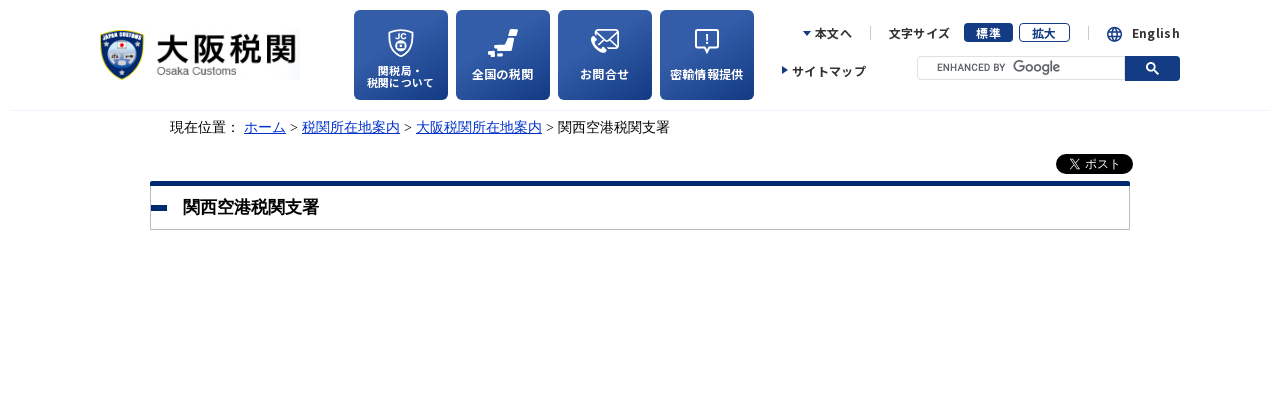

--- FILE ---
content_type: text/html
request_url: https://www.customs.go.jp/kyotsu/map/osaka/kansai_ap.htm
body_size: 5181
content:
<!DOCTYPE html>
<html lang="ja">

<head prefix="og: https://ogp.me/ns# fb: http://ogp.me/ns/fb# article: http://ogp.me/ns/article#">
<!--=========== /twitter,facebook ===========-->

<meta http-equiv="Content-Type" content="text/html; charset=Shift_JIS" />
<meta http-equiv="Content-Script-Type" content="text/javascript" />
<meta http-equiv="Content-Style-Type" content="text/css" />

<meta http-equiv="X-UA-Compatible" content="IE=Edge" />
<meta name="viewport" content="width=device-width, initial-scale=1" />
<script type="text/javascript" src="/common2018/js/viewportchangetarget.js" charset="Shift_JIS"></script>
<script type="text/javascript" src="/common2018/js/viewportchange.js" charset="Shift_JIS"></script>
<meta name="format-detection" content="telephone=no" />



<title>関西空港税関支署&nbsp;:&nbsp;税関 Japan Customs</title>
<meta name="copyright" content="Copyright (C) 財務省 Ministry of Finance, The Japanese Government" />
<meta name="robots" content="INDEX,FOLLOW" />



<meta property="og:title" content="関西空港税関支署" />
<meta property="og:type" content="article" />
<meta property="og:url" content="/kyotsu/map/osaka/kansai_ap.htm" />
<meta property="og:image" content="/assets/img/global/ogp.png" />
<meta property="og:site_name" content="税関 Japan Customs" />
<meta property="fb:app_id" content="" />
<!--=========== /twitter,facebook ===========-->



<!-- CSS -->
<link rel="stylesheet" type="text/css" media="screen, print" href="/common2018/css/import.css" />
<link rel="stylesheet" type="text/css" media="screen, print" href="/common2018/css/smartphone.css" />
<link rel="stylesheet" type="text/css" media="screen, print" href="/style2.css" />
<link rel="stylesheet" type="text/css" media="print" href="/common2018/css/print.css" />
<link href="/assets/css/header-footer.css" rel="stylesheet" type="text/css" hreflang="" media="print, screen">

<link rel="preconnect" href="https://fonts.googleapis.com">
<link rel="preconnect" href="https://fonts.gstatic.com" crossorigin>
<script>
  url = 'https://fonts.googleapis.com/css2?family=Noto+Sans+JP:wght@400;500;700'
  xhr = new XMLHttpRequest()
  xhr.open('GET', url)
  xhr.onreadystatechange = function () {
    if (xhr.readyState !== 4 || xhr.status !== 200) return
      var style
      style = document.createElement('style')
      style.innerHTML = xhr.responseText.replace(/}/g, 'font-display: swap; }')
      document.head.appendChild(style)
      }
  xhr.send()
</script>

<!-- JavaScript -->
<script src="/assets/js/jquery-3.5.1.min.js" charset="UTF-8"></script>
<script type="text/javascript" src="/common2018/js/jquery.cmn.js" charset="Shift_JIS"></script>
<script type="text/javascript" src="/common2018/js/rollover.js" charset="Shift_JIS"></script>
<script type="text/javascript" src="/common2018/js/searchbtn.js" charset="Shift_JIS"></script>
<script type="text/javascript" src="/common2018/js/sendKeyword.js" charset="UTF-8"></script>
<script src="/assets/js/jquery.cookie.js" charset="UTF-8"></script>
<script src="/assets/js/common.js" charset="UTF-8"></script>


</head>
<body>
<noscript><p class="jsBlock">このサイトではJavascript機能をONにしてご利用ください。</p></noscript>


<header>

  <div class="headtop-wrap">
    <div class="head-wrapper">
      <div class="head-wrap pc-display">
        <h1 class="head-logo"><a href="/osaka/"><img src="/assets/img/global/head-logo-osaka.png" alt="大阪税関トップページ"></a></h1>
        <ul class="clearfix-new">
          <li><a class="" href="/zeikan/introduction.htm"><span class="zeikan-icon"><img src="/assets/img/global/kanzei-zeikanicon.svg" alt=""></span><span class="global-kanzei">関税局・<br>税関について</span></a>
          </li>
          <li><a class="quick-access js-modal modal-menu" href="javascript:void(0);" data-target="modal-z"><span class="z-icon i-size"><img src="/assets/img/global/global_map.svg" alt=""></span><span>全国の税関</span></a>
            <div id="modal-z" class="modal-display modal-js">
              <div class="modal-bg modal-close"></div>
              <div class="modal-content"><span class="p-close modal-close"><img src="/assets/img/global/icon-close.png" alt="×"></span><span class="modal-ttl"><span class="micon-zeikan">全国の税関</span></span>
                <span class="content-inner">
                  <ul>
                    <li><a href="/hakodate/index.htm">函館</a></li>
                    <li><a href="/tokyo/index.htm">東京</a></li>
                    <li><a href="/yokohama/index.htm">横浜</a></li>
                    <li><a href="/nagoya/index.htm">名古屋</a></li>
                    <li><a href="/osaka/index.htm">大阪</a></li>
                    <li><a href="/kobe/index.htm">神戸</a></li>
                    <li><a href="/moji/index.htm">門司</a></li>
                    <li><a href="/nagasaki/index.htm">長崎</a></li>
                    <li><a href="/okinawa/index.htm">沖縄</a></li>
                  </ul><button class="modal-close close-btn">閉じる</button></span>
              </div>
          </div>
      </li>
      <li><a class="" href="/question1.htm"><span class="inq-icon i-size"><img src="/assets/img/global/inquiry.svg" alt=""></span><span>お問合せ</span></a></li>
      <li><a href="/mizugiwa/mitsuyu/mitsuyu-dial.htm"><span class="m-icon i-size"><img src="/assets/img/global/mituyu.svg" alt=""></span><span>密輸情報提供</span></a></li>
      </ul>
      <div class="header-menu">
        <ul class="hm-inner">
          <li><a class="trigone" href="#contentsArea">本文へ</a></li>
          <li>
            <div class="fontsize">
              <dl class=""><dt>文字サイズ</dt>
                <dd><a href="javascript:void(0);" class="textDefault active">標準</a></dd>
                <dd><a href="javascript:void(0);" class="textLarge inactive">拡大</a></dd>
              </dl>
            </div>
          </li>
          <li><a class="lunguage" href="/osaka/english/index.htm">English</a></li>
        </ul>
        <div class="h-under"><a class="trigone-right" href="/osaka/sitemap/index.htm">サイトマップ</a>
          <div id="headSearch">
            <div id="log_siteallj" name="get_kw_log">
              <script async src="https://cse.google.com/cse.js?cx=d5d0eea4210b6e8aa"></script>
              <div class="gcse-searchbox-only"></div>
            </div>
          </div>
        </div>
        <!-- pcheader-menu end-->
      </div>
      <!-- pchead-wrap end-->
    </div>

      <div class="sp-display tmp-head sp-relative">
        <div class="h-wrap">
          <div class="sp-head">
            <h1 class="sphead-logo"><a href="/osaka/"><span><img src="/assets/img/global/head-logo-osaka.png" alt="大阪税関トップページへ"></span></a>　　</h1>
            <ul class="head-list">
              <li><a class="" href="/question1.htm"><span class="sp-inquiry"><img src="/assets/img/global/sp/sp-inquiry.svg" alt=""></span><span>お問合せ</span></a></li>
              <li><a href="/mizugiwa/mitsuyu/mitsuyu-dial.htm"><span class="sp-mituyu"><img src="/assets/img/global/sp/sp-mituyu.svg" alt=""></span><span>密輸情報<br>提供</span></a></li>
              <li><a class="quick-access js-modal modal-menu" href="javascript:void(0);" data-target="modal-spseaerch"><span class="sp-serch"><img src="/assets/img/global/sp/sp-serch.svg" alt=""></span><span>検索</span></a>
              <div id="modal-spseaerch" class="modal-display modal-js">
                <div class="modal-bg modal-close"></div>
                <div class="modal-content"><span class="p-close modal-close"><img src="/assets/img/global/icon-close.png" alt="×"></span>
                  <div id="headSearch">
                    <div id="log_siteallj" name="get_kw_log">
                      <script async src="https://cse.google.com/cse.js?cx=d5d0eea4210b6e8aa"></script>
                      <div class="gcse-searchbox-only"></div>
                    </div>
                  </div><span class="content-inner"><button class="modal-close close-btn">閉じる</button></span></div>
              </div>
            </li>
          </ul>
        </div>
        <div class="hamburger-icon"><span></span><span></span><span></span><strong>メニュー</strong></div>
        <script src="/assets/js/tmp/sm_header.js" charset="Shift_JIS"></script>
      </div>
    </div>

    </div>
  </div>
</header>


<div id="container">
<a name="top" id="top"><!-- top of page --></a>


<div id="topicPath">現在位置：
<div id="location"><a href="/index.htm">ホーム</a> &gt; <A href="/kyotsu/map/index.htm">税関所在地案内</A> &gt; <A href="/kyotsu/map/osaka/osaka_m.htm">大阪税関所在地案内</A>&nbsp;&gt;&nbsp;関西空港税関支署</div>
<!--=========== /topicPath ===========--></div>


<a name="skipmain" id="skipmain" title="ここから本文です"><!-- content of page --></a>
<div id="contentsArea" class="clearfix">

<div id="main" class="singleLayout">



<div class="snsBlock">

<div class="facebook">
<div id="fb-root"></div>
<script type="text/javascript">(function(d, s, id) {
  var js, fjs = d.getElementsByTagName(s)[0];
  if (d.getElementById(id)) {return;}
  js = d.createElement(s); js.id = id;
  js.src = "//connect.facebook.net/ja_JP/all.js#xfbml=1";
  fjs.parentNode.insertBefore(js, fjs);
}(document, 'script', 'facebook-jssdk'));</script>
<fb:like send="true" layout="button_count" width="100" height="19" show_faces="false"></fb:like>
</div>

<div class="twitter">
<a href="https://twitter.com/share" class="twitter-share-button" data-show-count="false" data-lang="ja">tweet</a>
<script async src="https://platform.twitter.com/widgets.js" charset="utf-8">
</script>
</div>

</div>
<!--=========== /Facebook,Google+,twitter ===========-->



<div class="decoH1"><h1><span>関西空港税関支署</span></h1></div>

<!--maincolumn start-->
<div id="maincolumn">
<div id="contents">
<!--contents start-->



<div style="text-align: center;"><iframe width="600" height="450" style="border: 0px currentColor;" referrerpolicy="no-referrer-when-downgrade" loading="lazy" allowfullscreen="allowfullscreen" src="https://www.google.com/maps/embed?pb=!1m18!1m12!1m3!1d6581.720974222763!2d135.23106287746893!3d34.43029872133503!2m3!1f0!2f0!3f0!3m2!1i1024!2i768!4f13.1!3m3!1m2!1s0x6000b96eb27337db%3A0x890a6b2dfc65aaa3!2z5aSn6Ziq56iO6ZaiIOmWouilv-epuua4r-eojumWouaUr-e9sueojumWouW6g-WgseW6g-iBtOWumA!5e0!3m2!1sja!2sjp!4v1655454797931!5m2!1sja!2sjp"></iframe></div>
<p><br><br></p>
<table class="standard" style="width: 90%;" border="1" cellspacing="0" cellpadding="5">
<tbody>
<tr>
<th nowrap="nowrap" valign="top">住所</th>
<td nowrap="nowrap">〒549-0011<br>大阪府泉南郡田尻町泉州空港中1番地　CIQ合同庁舎内</td>
</tr>
<tr>
<th nowrap="nowrap" valign="top">電話</th>
<td nowrap="nowrap">072-455-1600（税関相談官）・・・携帯品、貨物の輸出入通関など税関手続に関するお問い合わせ<br>072-455-1520（税関広報広聴官）・・・見学、取材に関するお問い合わせ</td>
</tr>
<tr>
<th nowrap="nowrap" valign="top">管轄</th>
<td>大阪府のうち<br><br>　泉佐野市のうち泉州空港北、りんくう往来北一番から四番まで・五番六・五番十一から五番十三まで・六番から十五番まで、りんくう往来南　泉南市のうち泉州空港南（大阪外郵出張所の管轄区域として、税関長が定める地域を除く。）、りんくう南浜　泉南郡田尻町のうち泉州空港中・りんくうポート北・りんくうポート南</td>
</tr>
<tr>
<td colspan="2"><strong>（総務・監視）</strong></td>
</tr>
<tr>
<th nowrap="nowrap" valign="top">住所</th>
<td nowrap="nowrap">〒549-0011<br>大阪府泉南郡田尻町泉州空港中1番地　CIQ合同庁舎内</td>
</tr>
<tr>
<th nowrap="nowrap" valign="top">電話</th>
<td nowrap="nowrap">072-455-1510（総務課）</td>
</tr>
<tr>
<th nowrap="nowrap" valign="top">交通</th>
<td>南海、JR「関西空港駅」下車、徒歩10分 <a href="../osaka/images/map(k-ciq).pdf"><strong>案内図<img width="15" height="16" class="fileIcon" alt="PDFファイル" src="/common/img/parts-file-pdf.gif"></strong></a>[PDF:147KB]</td>
</tr>
<tr>
<td colspan="2"><strong>（業務）</strong></td>
</tr>
<tr>
<th nowrap="nowrap" valign="top">住所</th>
<td nowrap="nowrap">〒549-0021<br>大阪府泉南市泉州空港南1番地　関西空港地方合同庁舎内</td>
</tr>
<tr>
<th nowrap="nowrap" valign="top">電話</th>
<td nowrap="nowrap">072-455-1600（税関相談官）</td>
</tr>
<tr>
<th nowrap="nowrap" valign="top">交通</th>
<td>関西空港駅エアロプラザ側バス乗り場からバス（行先：給油地区、貨物合同庁舎前、国際貨物・循環）で「機内食前」下車、徒歩3分 <strong><a href="./images/map_kix_gyomu.pdf" target="_blank" rel="noopener">案内図</a><img width="15" height="16" class="fileIcon" alt="PDFファイル" src="/common/img/parts-file-pdf.gif"></strong>[PDF:231KB]</td>
</tr>
</tbody>
</table>




</div><!--contents end-->
</div><!--maincolumn end-->



<div class="snsBlock">
<div class="facebook">
<fb:like send="true" layout="button_count" width="100" height="19" show_faces="false"></fb:like>
</div>

<div class="twitter">
<a href="https://twitter.com/share" class="twitter-share-button" data-show-count="false" data-lang="ja">tweet</a>
</div>

</div>
<!--=========== /Facebook,Google+,twitter ===========-->




<!--=========== /main ================--></div>


<!--=========== /contents =========--></div>


<!--=========== /container ========--></div>


<footer>

  <div class="pc-display">
    <div class="sns-icon">
      <ul>
        <li class="zeikan-activity">税関のPR活動</li>
        <li><a href="https://www.instagram.com/custom_kun/"><img src="/assets/img/global/instagram.png" alt="instagram"></a></li>
        <li><a href="http://www.facebook.com/Japan.Customs"><img src="/assets/img/global/facebook.svg" width="45" height="45" alt="facebook"></a></li>
        <li><a href="https://x.com/Custom_kun"><img src="/assets/img/global/twitter.svg" alt="X"></a></li>
        <li><a href="http://www.youtube.com/user/mof"><img src="/assets/img/global/youtube.svg"  width="45" alt="youtube"></a></li>
        <li class="custom-image"><a href="/zeikan/customkun/index.htm"><span class="custom-photo"><img src="/assets/img/global/custamukun.png" alt="custom"></span><span class="custom-detaile"><span class="detaile-h1">税関イメージキャラクター</span><span class="detaile-p">カスタム君</span></span></a></li>
      </ul><span class="twitter-guideline"><a href="/news/news/cus_twitter.htm">税関Xガイドライン</a></span></div>


  <script src="/assets/js/tmp/footer.js" charset="Shift_JIS"></script>

  <div class="f-detaile"><span class="address"><span>〒552-0021 大阪府大阪市港区築港4-10-3（大阪港湾合同庁舎内）</span><a href="/kyotsu/map/osaka/osaka.htm">本関案内図</a></span>
    <div
      class="f_bottom">
      <ul>
        <li><a href="/kiyaku.htm">利用規約・免責事項・著作権</a></li>
        <li><a href="/news/kojinjoho.htm">プライバシーポリシー</a></li>
        <li><a href="/kyotsu/accessibility.htm">ウェブアクセシビリティ方針</a></li>
        <li><a href="/question1.htm">お問合せ</a></li>
        <li><a href="/link/index.htm">関連リンク集</a></li>
      </ul>
  </div><small>Copyright &copy; 財務省 （法人番号 8000012050001）</small></div>
  </div>
  <div class="sp-footer">
    <div class="sns-icon"><span class="pr-zeikan">税関のPR活動</span>
      <ul>
        <li><a href="https://x.com/Custom_kun"><img src="/assets/img/global/twitter.svg" alt="twitter"></a></li>
        <li><a href="https://www.instagram.com/custom_kun/"><img src="/assets/img/global/instagram.png" alt="instagram"></a></li>
        <li><a href="http://www.facebook.com/Japan.Customs"><img src="/assets/img/global/facebook.svg" width="45" height="45" alt="facebook"></a></li>
        <li><a href="http://www.youtube.com/user/mof"><img src="/assets/img/global/youtube.svg" width="45"  alt="youtube"></a></li>
        <li class="custom-image"><a href="/zeikan/customkun/index.htm"><span class="custom-photo"><img src="/assets/img/global/custamukun.png" alt=""></span><span class="custom-detaile"><span class="detaile-h1">税関イメージキャラクター</span><span class="detaile-p">カスタム君</span></span></a></li>
      </ul><span class="twitter-guideline"><a href="/news/news/cus_twitter.htm">税関Xガイドライン</a></span>
           <span>&ensp;</span></div>

  <script src="/assets/js/tmp/sm_footer.js" charset="Shift_JIS"></script>
  <div class="f-detaile"><span class="address"><span>〒552-0021 大阪府大阪市港区築港4-10-3 <span class="sub-text">（大阪港湾合同庁舎内）</span></span><a href="/kyotsu/map/osaka/osaka.htm">本関案内図</a></span>
    <div
      class="f_bottom">
      <ul>
        <li><a href="/kiyaku.htm">利用規約・免責事項・著作権</a></li>
        <li><a href="/news/kojinjoho.htm">プライバシーポリシー</a></li>
        <li><a href="/kyotsu/accessibility.htm">ウェブアクセシビリティ方針</a></li>
        <li><a href="/question1.htm">お問合せ</a></li>
        <li><a href="/link/index.htm">関連リンク集</a></li>
      </ul>
  </div><small>Copyright &copy; 財務省 （法人番号 8000012050001）</small></div>
</footer>

<div id="page_top" class="pc-top">
  <a href="#">ページトップに戻る</a>
</div>

<div id="pagetop-sp" class="sp-top">
  <a href="#">トップへ</a>
</div>


</body>
</html>
<!--iSign_HMAC_AES_SHA1-BEGIN:FA2D2A07C35E7AFA0F0934D0AB9B5629769F86901A7D7435365581BDA8F45EBF:iSign_HMAC_AES_SHA1-END-->

--- FILE ---
content_type: text/css
request_url: https://www.customs.go.jp/common2018/css/module.css
body_size: 4725
content:
@charset "Shift_JIS";

/*===== CONTENTS ===========================================

	1: clearfix
	2: noscript
	3: main contents
			-topic
			-commonFrame (blue)
			-pickup
			-newsBlock
			-bannerBlock
	4: icon
	5: layout part
	6: part
			
==========================================================*/
			
/* 1: clearfix
==========================================================*/
.clearfix:after {
	content: "";
	display: block;
	clear: both;
	height: 1%!important;
}

* html .clearfix {
	zoom: 1;
} /* IE6 */

*:first-child+html .clearfix {
	display: inline-table;
	min-height: 1%;
} /*IE7*/

			
/* 2: noscript
==========================================================*/
.jsBlock {
	margin: 1em 0;
	background-color: #FFFFFF;
	text-align: center;
}


/* 3: main contents
==========================================================*/

/* topic
----------------------------------------------------------*/
#contentsArea #topMain .topic {
	width: 700px;
	margin-bottom: 20px;
	border-top: 5px solid #14B4A2;
	border-radius: 2px 2px 0 0;
}

#contentsArea #topMain .topic .topicBg h2 {
	display: flex;
	align-items: center;
	justify-content: space-between;
	padding: 12px 0;
	border-right: 1px solid #BDBCBD;
	border-left: 1px solid #BDBCBD;
}

#contentsArea #topMain .topic .topicBg h2 span.cmnRss {
	position: relative;
	margin-right: auto;
	padding-left: 32px;
}
#contentsArea #topMain .topic .topicBg h2 span.cmnRss::before {
	content: '';
	position: absolute;
	top: 50%;
	left: 0;
	width: 16px;
	height: 6px;
	margin-top: -3px;
	background-color: #14B4A2;
}

#contentsArea #topMain .topic .topicBg .topicInner {
	padding: 25px 0;
	background-color: #F8FEFE;
	background-image: linear-gradient(180deg, #E1F6F4 0, #F8FEFE 40%);
	border: 1px solid #BDBCBD;
	border-top-color: #DDDDDD;
	border-radius: 0 0 2px 2px;
}

#contentsArea #topMain .topic .topicBg .topicInner .topicImg {
	display: inline;
	float: left;
	width: 178px;
	margin: 0 20px 0 19px;
	background-color: #FFFFFF;
	border: 1px solid #DDDDDD;
}

#contentsArea #topMain .topic .topicBg .topicInner .topicImg p {
	width: 160px;
	height: auto;
	margin: 10px 9px 8px 9px;
	background-color: #FFFFFF;
}

#contentsArea #topMain .topic .topicBg .topicInner .topicImg p a {
	text-decoration: none;
}

#contentsArea #topMain .topic .topicBg .topicInner .topicImg p a img {
	display: block;
	width: 160px;
	height: auto;
	margin-bottom: 6px;
}

#contentsArea #topMain .topic .topicBg .topicInner .topicImg p a span {
	text-decoration: underline;
}

#contentsArea #topMain .topic .topicBg .topicInner .topicList ul {
	float: left;
	width: 459px;
	margin: 0;
	list-style: none;
}

#contentsArea #topMain .topic .topicBg .topicInner .topicList ul li {
	width: 439px;
	margin: 0;
	padding: 0.2em 0 0.2em 20px;
	background: url(/common2018/img/topic-icon-arrow.gif) no-repeat left 0.6em;
	background-size: 12px 12px;
}

#contentsArea #topMain .topic .topicBg .topicInner .topicList ul li a:hover {
	background-color: #E8E8E8;
}

#contentsArea #topMain .topic .topicBg .topicInner .moreRead {
	display: none;
}

/* commonFrame (blue)
----------------------------------------------------------*/
#contentsArea #topMain .commonFrame {
	width: 700px;
	margin-bottom: 20px;
	border-top: 5px solid #002870;
	border-radius: 2px 2px 0 0;
}

#contentsArea #topMain .commonFrame .cmnBg h2 {
	display: flex;
	align-items: center;
	justify-content: space-between;
	padding: 10px 0;
	border-right: 1px solid #BDBCBD;
	border-left: 1px solid #BDBCBD;
}

#contentsArea #topMain .commonFrame .cmnBg h2 span:first-child {
	position: relative;
	margin-right: auto;
	padding-left: 32px;
}

#contentsArea #topMain .commonFrame .cmnBg h2 span:first-child::before {
	content: '';
	position: absolute;
	top: 50%;
	left: 0;
	width: 16px;
	height: 6px;
	margin-top: -3px;
	background-color: #002870;
}

#contentsArea #topMain .commonFrame .cmnBg .cmnInner {
	padding: 15px 0;
	border: 1px solid #BDBCBD;
	border-top-color: #DDDDDD;
	border-radius: 0 0 2px 2px;
}

/* newsList */
#contentsArea #topMain .commonFrame .cmnBg .cmnInner .newsList {
	width: 660px;
	padding: 0 19px;
}

#contentsArea #topMain .commonFrame .cmnBg .cmnInner .newsList ul {
	width: 660px;
	margin: 0;
	list-style: none;
}

#contentsArea #topMain .commonFrame .cmnBg .cmnInner .newsList ul.nomoreLink {
	padding-bottom: 0;
	border-bottom: none;
}

#contentsArea #topMain .commonFrame .cmnBg .cmnInner .newsList ul li {
	margin: 0;
	padding: 0.2em 0;
}

#contentsArea #topMain .commonFrame .cmnBg .cmnInner .newsList ul li dl dt {
	float: left;
	width: 135px;
}

#contentsArea #topMain .commonFrame .cmnBg .cmnInner .newsList ul li dl dt span.newsDate,
#contentsArea #topMain .commonFrame .cmnBg .cmnInner .hotnewsList ul li dl dt span.newsDate {
	display: inline-block;
	min-width: 60px;
	font-weight: bold;
}

#contentsArea #topMain .commonFrame .cmnBg .cmnInner .newsList ul li dl dt span.cateIcon {
	display: block;
	float: right;
	width: 60px;
}

#contentsArea #topMain .commonFrame .cmnBg .cmnInner .newsList ul li dl dt span.cateIcon img {
	display: block;
	margin-top: 0.2em;
}

#contentsArea #topMain .commonFrame .cmnBg .cmnInner .newsList ul li dl dd {
	margin-left: 150px;
}

/* pastNews */
#contentsArea #main .pastNews .pastList {
	padding: 0 5px;
}

#contentsArea #main .pastNews .pastList + h2 {
	margin-top: 3em;
}

#contentsArea #main .pastNews .pastList h3 {
	margin-bottom: 0.75em;
}

#contentsArea #main .pastNews .pastList > ul {
	margin: 0;
	list-style: none;
}

#contentsArea #main .pastNews .pastList > ul > li {
	margin: 1em 0;
	padding-bottom: 15px;
	border-bottom: 1px dotted #BCBCBD;
}

#contentsArea #main .pastNews .pastList.category > ul > li > ul {
	margin-left: 0;
	list-style: none;
}

#contentsArea #main .pastNews .pastList.category > ul > li > ul > li::after {
	content: "";
	display: block;
	clear: both;
	height: 1%!important;
}

* html #contentsArea #main .pastNews .pastList.category > ul > li > ul > li {
	zoom: 1;
} /* IE6 */

*:first-child+html #contentsArea #main .pastNews .pastList.category > ul > li > ul > li {
	display: inline-table;
	min-height: 1%;
} /*IE7*/

#contentsArea #main .pastNews .pastList.category > ul > li .icon {
	float: left;
	width: 60px;
	margin: 0.25em 0 0 0;
}

#contentsArea #main .pastNews .pastList > ul > li .text {
	margin: 0;
}

#contentsArea #main .pastNews .pastList > ul > li .icon + .text {
	margin-left: 60px;
	padding-left: 1rem;
}

#contentsArea #main .pastNews .moreNews {
	margin: 15px 20px 0 0;
}

#contentsArea #main .pastNews .oldNews {
	margin: 15px 0 0 0;
}

#contentsArea #main .pastNews .moreNews a,
#contentsArea #main .pastNews .oldNews a{
	display: block;
	padding-left: 20px;
	background: url(/common2018/img/parts-arrow-more.gif) no-repeat left 0.4em;
    background-size: 12px 12px;
}

#contentsArea #main .pastNews .moreNews a:hover,
#contentsArea #main .pastNews .oldNews a:hover {
	background-color: #E8E8E8;
}

/* prList */
#contentsArea #topMain .commonFrame .cmnBg .cmnInner .prList {
	padding: 0 19px 25px 19px;
}

#contentsArea #topMain .commonFrame .cmnBg .cmnInner .prList ul {
	margin-bottom: 0.5em;
}

#contentsArea #topMain .commonFrame .cmnBg .cmnInner .prList ul li {
	padding: 0.2em 0;
}

#contentsArea #topMain .commonFrame .cmnBg .cmnInner .prList h3 {
	margin-bottom: 0.5em;
}

#contentsArea #topMain .commonFrame .cmnBg .cmnInner .prList ul li dl dt {
	float: left;
	width: 60px;
}

#contentsArea #topMain .commonFrame .cmnBg .cmnInner .prList ul li dl dd {
	margin-left: 70px;
}

#contentsArea #topMain .commonFrame .cmnBg .cmnInner .prList .andmore {
	margin: 0 0 0 0.6em;
}

#contentsArea #topMain .commonFrame .cmnBg .cmnInner .prList .andmore + h3 {
	margin-top: 1.5em;
}

#contentsArea #topMain .commonFrame .cmnBg .cmnInner .prList + .moreNews {
	width: auto;
	margin: 0 20px;
	padding-top: 15px;
	border-top: 1px dotted #BCBCBD;
}

/* moreNews */
#contentsArea #topMain .commonFrame .cmnBg .cmnInner .moreNews {
	margin: 12px 20px 0 20px;
	padding-top: 12px;
	border-top: 1px dotted #BCBCBD;
}

#contentsArea #topMain .commonFrame .cmnBg .cmnInner .moreNews a {
	display: block;
	padding-left: 20px;
	background: url(/common2018/img/parts-arrow-more.gif) no-repeat left 0.4em;
    background-size: 12px 12px;
}

#contentsArea #topMain .commonFrame .cmnBg .cmnInner .moreNews a:hover {
	background-color: #E8E8E8;
}

/* list */
#contentsArea #topMain .commonFrame .cmnBg .cmnInner .roundList {
	width: 669px;
	padding: 0 19px 0 10px;
}

* html #contentsArea #topMain .commonFrame .cmnBg .cmnInner .roundList {
	width: 698px;
} /* IE6 */

#contentsArea #topMain .commonFrame .cmnBg .cmnInner .roundList ul li {
	padding: 0.2em 0;
}

/* newsList2 */
#contentsArea #topMain .commonFrame .cmnBg .cmnInner .newsList2 {
	width: 660px;
	padding: 0 19px 7px 19px;
}

#contentsArea #topMain .commonFrame .cmnBg .cmnInner .newsList2 ul {
	width: 660px;
	margin: 0;
	padding-bottom: 19px;
	list-style: none;
	border-bottom: 1px dotted #BCBCBD;
}

#contentsArea #topMain .commonFrame .cmnBg .cmnInner .newsList2 ul.nomoreLink {
	padding-bottom: 0;
	border-bottom: none;
}

#contentsArea #topMain .commonFrame .cmnBg .cmnInner .newsList2 ul li {
	margin: 0;
	padding: 0.2em 0;
}

#contentsArea #topMain .commonFrame .cmnBg .cmnInner .newsList2 ul li dl dt {
	display: block;
	float: left;
	width: 70px;
	font-weight: bold;
}

#contentsArea #topMain .commonFrame .cmnBg .cmnInner .newsList2 ul li dl dd {
	margin-left: 80px;
}

* html #contentsArea #topMain .commonFrame .cmnBg .cmnInner .newsList2 ul li dl dd {
	display: inline-block;
} /* IE6 */


/* list */
#contentsArea #topMain .commonFrame .cmnBg .cmnInner .roundList {
	width: 669px;
	padding: 0 19px 0 10px;
}

* html #contentsArea #topMain .commonFrame .cmnBg .cmnInner .roundList {
	width: 698px;
} /* IE6 */

#contentsArea #topMain .commonFrame .cmnBg .cmnInner .roundList ul li {
	padding: 0.2em 0;
}

/* pickup
----------------------------------------------------------*/
#contentsArea #topMain .pickup {
	width: 700px;
	margin-bottom: 20px;
	background-color: #FAFAF1;
	border: 1px solid #BDBCBD;
	border-radius: 2px;
}

#contentsArea #topMain .pickup .pickupBg h2 {
	position: relative;
	padding: 12px 20px;
	border-bottom: 1px solid #EF8D00;
	font-size: 120%;
}

#contentsArea #topMain .pickup .pickupBg h2:after {
	content: "";
	position: absolute;
	bottom: 1px;
	left: 0;
	width: 100%;
	height: 1px;
	background-color: #EF8D00;
}

#contentsArea #topMain .pickup .pickupBg h2 span {
	display: block;
	padding-left: 30px;
	background: url(/common2018/img/pickup-title-icon.gif) no-repeat left center;
}

#contentsArea #topMain .pickup .pickupBg .pickupInner {
	padding: 20px 0;
}

#contentsArea #topMain .pickup .pickupBg .innerBox {
	padding: 20px;
}

#contentsArea #topMain .pickup .pickupBg .pickupInner .pickupLeft {
	display: inline;
	float: left;
	width: 320px;
	margin: 0 20px 0 19px;
}

#contentsArea #topMain .pickup .pickupBg .pickupInner .pickupRight {
	float: left;
	width: 320px;
}

#contentsArea #topMain .pickup .pickupBg .pickupInner .pickupLeft img:not([class]):not(.fileIcon),
#contentsArea #topMain .pickup .pickupBg .pickupInner .pickupRight img:not([class]):not(.fileIcon) {
	max-width: 100%;
	width: auto;
	height: auto;
}

#contentsArea #topMain .pickup .pickupBg .pickupInner .pickupBox {
	width: 323px;
}

#contentsArea #topMain .pickup .pickupBg .pickupInner .pickupBox + .pickupBox {
	margin-top: 10px;
}

#contentsArea #topMain .pickup .pickupBg .pickupInner .pickupBoxLine {
	background-color: #FFFFFF;
	padding-bottom: 1px;
}

#contentsArea #topMain .pickup .pickupBg .pickupInner .pickupBox h3 {
	position: relative;
	padding: 13px 10px 13px 18px;
	background-color: #EFEFEF;
	font-size: 100%;
}

#contentsArea #topMain .pickup .pickupBg .pickupInner .pickupBox h3::after {
	content: "";
	position: absolute;
	top: 1.4em;
	left: 0;
	width: 10px;
	height: 6px;
	background-color: #EF8D00;
}

#contentsArea #topMain .pickup .pickupBg .pickupInner .pickupBox h3 + .inner,
#contentsArea #topMain .pickup .pickupBg .pickupInner .pickupBox .pickupBoxLine > ul {
	margin: 10px;
	list-style: none;
}

#contentsArea #topMain .pickup .pickupBg .pickupInner .pickupBox h3 + .inner h5 {
	margin: 0.1em 0;
	font-weight: normal;
}

#contentsArea #topMain .pickup .pickupBg .pickupInner .pickupBox h3 + .inner p + ul {
	margin-top: 1em;
}

#contentsArea #topMain .pickup .pickupBg .pickupInner .pickupBox .inner > ul {
	margin: 0;
	list-style: none;
}

#contentsArea #topMain .pickup .pickupBg .pickupInner .pickupBox ul:not(.listItem) > li {
	padding: 0.2em 0 0.2em 20px;
	background: url(/common2018/img/parts-arrow-more.gif) no-repeat left 0.6em;
    background-size: 12px 12px;
}

#contentsArea #topMain .pickup .pickupBg .pickupInner .pickupBox .inner ul.listItem {
	margin: 0.4em 0 0 1.5em;
}
#contentsArea #topMain .pickup .pickupBg .pickupInner .pickupBox .inner ul.listItem li {
	margin-bottom: 0.2em;
}

/* relation
----------------------------------------------------------*/
#contentsArea #topMain .relation {
	width: 700px;
	margin-bottom: 20px;
	background-color: #F9FBF3;
	border: 1px solid #BDBCBD;
	border-radius: 2px;
}

#contentsArea #topMain .relation .relationBg h2 {
	position: relative;
	padding: 15px 20px 18px 20px;
	border-bottom: 1px solid #97BA5F;
	font-size: 120%;
}

#contentsArea #topMain .relation .relationBg h2:after {
	content: "";
	position: absolute;
	bottom: 1px;
	left: 0;
	width: 100%;
	height: 1px;
	background-color: #97BA5F;
}

#contentsArea #topMain .relation .relationBg h2 span.relationTitle {
	display: block;
	padding-left: 30px;
	background: url(/common2018/img/relation-title-icon.gif) no-repeat left center;
}

#contentsArea #topMain .relation .relationBg h2 span span.smlText {
	padding-left: 1em;
	background: none;
	font-size: 80%;
	font-weight: normal;
}

#contentsArea #topMain .relation .relationBg .relationInner {
	padding: 20px 0;
}

#contentsArea #topMain .relation .relationBg .relationInner .relationLeft {
	display: inline;
	float: left;
	width: 322px;
	margin: 0 16px 0 19px;
}

#contentsArea #topMain .relation .relationBg .relationInner .relationRight {
	float: left;
	width: 322px;
}

#contentsArea #topMain .relation .relationBg .relationInner ul {
	margin-left: 3px;
	list-style: none;
}

#contentsArea #topMain .relation .relationBg .relationInner ul li {
	padding: 0.2em 0 0.2em 20px;
	background: url(/common2018/img/parts-arrow-more.gif) no-repeat left 0.55em;
    background-size: 12px 12px;
}

/* bannerBlock */
#bannerBlock {
	clear: both;
	padding: 20px 15px;
}

#bannerBlock h2 {
	font-size: 100%;
	margin-bottom: 1em;
}

#bannerBlock ul {
	display: flex;
	flex-wrap: wrap;
	list-style: none;
}

#bannerBlock ul li {
	width: calc((100% - 30px) / 4);
	margin: 0 10px 10px 0;
	vertical-align:top;
}

#bannerBlock ul li:nth-child(4n+4) {
	margin-right: 0;
}

#bannerBlock .andmore {
	margin-top: 2px;
}


/* 4: icon
==========================================================*/
/* andmore */
.andmore {
	display: block;
	margin-top: 1em;
	padding-left: 20px;
	background: url(/common2018/img/parts-arrow-more.gif) no-repeat left 0.4em;
    background-size: 12px 12px;
}

/* file icon */
img.fileIcon {
	padding: 0 2px 0 4px;
	vertical-align: middle;
}


/* 5: layout part
==========================================================*/
#contentsArea .floatleft { float: left; }
#contentsArea .floatright { float: right; }

#container .textleft { text-align: left; }
#container .textright { text-align: right; }
#container .textcenter { text-align: center; }


/* 6: part
==========================================================*/

/* style2.css
----------------------------------------------------------*/
#main table, #main div, #main p, #main ul, #main ol, #main li {
	line-height: 1.6!important;
}

#main .tableDate {
	margin-bottom: 5px;
	text-align: right;
}

#main .tableDate + table.standard {
	margin-top: 5px!important;
}

#main table.standard {
	max-width: 100%;
	width: 100%;
	margin: 30px 0!important;
}

table.standard caption {
	margin-bottom: 5px;
	font-weight: bold;
	text-align: left;
}

#main table.standard th {
	background-color: #333399;
	white-space: nowrap;
}

#main table.standard thead th {
	text-align: center;
}

#main table.standard tbody th {
	font-weight: normal;
}

#main table.standard th,
#main table.standard td {
	padding: 6px 3px!important;
	border: 1px solid #999999;
	color: #FFFFFF;
}

#main table.standard th a {
	color: #FFFFFF;
}

#main table.standard th a:hover,
#main table.standard th a:focus {
	background-color: transparent;
}

#main table .nowrap {
	white-space: nowrap;
}

div#maincolumn h3 {
	margin-top: 15px;
	padding-top: 0!important;
}

#main ul.type01,
#main ol.type01,
#main ul.type01 ul,
#main ol.type01 ul,
#main ul.type02,
#main ol.type02,
#main ul.type02 ul,
#main ol.type02 ul {
	margin-left: 0!important;
}

#main ul.type02 > li,
#main ol.type02 > li {
	padding-left: 20px!important;
	background: url(/common2018/img/parts-arrow-more.gif) no-repeat left 0.4em;
    background-size: 12px 12px;
	list-style: none!important;
}

#main ul.type02 > li li,
#main ol.type02 > li li {
	padding-left: 14px!important;
	background: url(/common2018/img/parts-list-arrow02.png) no-repeat left 0.4em;
    background-size: 7px 11px;
	list-style: none!important;
}

/* frame
----------------------------------------------------------*/
#contentsArea #main .sectionBlock {
	width: 100%;
	margin-bottom: 3em;
}

#contentsArea #main .sectionBlock p {
	margin-bottom: 1em;
}

#contentsArea #main .sectionBlock .itemBox {
	width: 100%;
	margin-bottom: 2.5em;
}

#contentsArea #main .sectionBlock a.topofpage {
	margin-top: 0;
}


/* header title
----------------------------------------------------------*/
/* h1 */
#contentsArea #main .decoH1 {
    width: 700px;
	margin-bottom: 1.5em;
    border-top: 5px solid #002870;
    border-radius: 2px 2px 0 0;
}

#contentsArea #main .decoH1 h1 {
	float: none;
    padding: 8px 0;
	background: #FFFFFF;
    border: 1px solid #BDBCBD;
	border-top: none;
}

#contentsArea #main.singleLayout .decoH1 {
	width: 980px;
	margin-bottom: 1.5em;
    border-top: 5px solid #002870;
    border-radius: 2px 2px 0 0;
}

#contentsArea #main .decoH1 h1 span,
#contentsArea #main.singleLayout .decoH1 h1 span {
	display: block;
    position: relative;
	padding: 0 10px 0 32px;
}

#contentsArea #main .decoH1 h1 span:before,
#contentsArea #main.singleLayout .decoH1 h1 span:before {
	content: '';
    position: absolute;
    top: 50%;
    left: 0;
    width: 16px;
    height: 6px;
    margin-top: -3px;
    background-color: #002870;
}

/* h2 */
#contentsArea #main h2.decoH2 {
	clear: both;
	margin-bottom: 1.6em;
	padding: 0.7em 10px;
	background-color: #F3F3F3;
}

#contentsArea #main h2.decoH2 span {
	display: block;
	padding-left: 12px;
	border-left: 5px solid #002870;
}

/* h3 */
#contentsArea #main h3.decoH3 {
	clear: both;
	margin: 1.4em 0;
	padding: 0 4px 0.5em 4px!important;
	background-color: #FFFFFF;
	border-bottom: 3px solid #002870;
}

#contentsArea #main h3.decoH3 span {
	display: block;
	padding: 0;
}

/* h4 */
#contentsArea #main h4,
#contentsArea #main h4.decoH4 {
	clear: both;
	position: relative;
	margin: 1em 0;
	padding: 0.2em 15px 0.5em 22px;
	background-color: #FFFFFF;
	border-bottom: 1px dotted #666666;
}

#contentsArea #main h4:after,
#contentsArea #main h4.decoH4:after {
	content: "";
	position: absolute;
	top: 0.8em;
	left: 0;
	width: 12px;
	height: 5px;
	background-color: #BDBCBD;
}

/* list
----------------------------------------------------------*/
#contentsArea #main ol:not([class]) li,
#contentsArea #main ul:not([class]) li {
	margin-bottom: 0.4em;
}

#contentsArea #topMain ul.alphabet,
#contentsArea #main ul.alphabet{
	list-style: upper-alpha;
}

/* arrow1 */
#contentsArea #main ul.listMenu,
#contentsArea #main ol.listMenu {
	margin: 0 0 1em 0;
}

#contentsArea #main ul.listMenu li,
#contentsArea #main ol.listMenu li {
	padding: 0.2em 0 0.2em 20px;
	background: url(/common2018/img/parts-arrow-more.gif) no-repeat left 0.6em;
    background-size: 12px 12px;
	list-style: none;
}

/* arrow2 */
#contentsArea #main ul.listArrow,
#contentsArea #main ol.listArrow {
	margin: 0 0 1em 0;
}

#contentsArea #main ul.listArrow li,
#contentsArea #main ol.listArrow li {
	padding: 0.2em 0 0.2em 16px;
	background: url(/common2018/img/parts-list-arrow.gif) no-repeat left 0.4em;
	background-size: 12px 12px;
	list-style: none;
}

/* number */
#contentsArea #main ol.listNumber {
	margin: 0 0 1em 0.9em!important;
}

#contentsArea #main ol.listNumber li {
	padding: 0.2em 0 0.2em 24px;
	background-repeat: no-repeat;
	background-position: left 0.4em;
	background-size: 16px 16px;
	list-style: none;
}

#contentsArea #main ol.listNumber li.list1 { background-image: url(/common2018/img/parts-list-01.gif); zoom: 1; }
#contentsArea #main ol.listNumber li.list2 { background-image: url(/common2018/img/parts-list-02.gif); zoom: 1; }
#contentsArea #main ol.listNumber li.list3 { background-image: url(/common2018/img/parts-list-03.gif); zoom: 1; }
#contentsArea #main ol.listNumber li.list4 { background-image: url(/common2018/img/parts-list-04.gif); zoom: 1; }
#contentsArea #main ol.listNumber li.list5 { background-image: url(/common2018/img/parts-list-05.gif); zoom: 1; }
#contentsArea #main ol.listNumber li.list6 { background-image: url(/common2018/img/parts-list-06.gif); zoom: 1; }
#contentsArea #main ol.listNumber li.list7 { background-image: url(/common2018/img/parts-list-07.gif); zoom: 1; }
#contentsArea #main ol.listNumber li.list8 { background-image: url(/common2018/img/parts-list-08.gif); zoom: 1; }
#contentsArea #main ol.listNumber li.list9 { background-image: url(/common2018/img/parts-list-09.gif); zoom: 1; }
#contentsArea #main ol.listNumber li.list10 { background-image: url(/common2018/img/parts-list-10.gif); zoom: 1; }
#contentsArea #main ol.listNumber li.list11 { background-image: url(/common2018/img/parts-list-11.gif); zoom: 1; }
#contentsArea #main ol.listNumber li.list12 { background-image: url(/common2018/img/parts-list-12.gif); zoom: 1; }
#contentsArea #main ol.listNumber li.list13 { background-image: url(/common2018/img/parts-list-13.gif); zoom: 1; }
#contentsArea #main ol.listNumber li.list14 { background-image: url(/common2018/img/parts-list-14.gif); zoom: 1; }
#contentsArea #main ol.listNumber li.list15 { background-image: url(/common2018/img/parts-list-15.gif); zoom: 1; }
#contentsArea #main ol.listNumber li.list16 { background-image: url(/common2018/img/parts-list-16.gif); zoom: 1; }
#contentsArea #main ol.listNumber li.list17 { background-image: url(/common2018/img/parts-list-17.gif); zoom: 1; }
#contentsArea #main ol.listNumber li.list18 { background-image: url(/common2018/img/parts-list-18.gif); zoom: 1; }
#contentsArea #main ol.listNumber li.list19 { background-image: url(/common2018/img/parts-list-19.gif); zoom: 1; }
#contentsArea #main ol.listNumber li.list20 { background-image: url(/common2018/img/parts-list-20.gif); zoom: 1; }

/* Item List */
#contentsArea #main ul.itemList,
#contentsArea #main ol.itemList {
	margin-left: 0;
	list-style: none;
}

#contentsArea #main ul.itemList li,
#contentsArea #main ol.itemList li {
	padding: 1rem 0;
	border-bottom: 1px dotted #BDBCBD;
}

#contentsArea #main ul.itemList li:first-child,
#contentsArea #main ol.itemList li:first-child {
	padding-top: 0;
}

#contentsArea #main ul.itemList li :last-child,
#contentsArea #main ol.itemList li :last-child {
	margin-bottom: 0;
}

#contentsArea #main ul.itemList li .title,
#contentsArea #main ol.itemList li .title {
	position: relative;
	margin: 0 0 0.5em 0;
	padding: 0 0 0 20px;
	border-bottom: none;
}

#contentsArea #main ul.itemList li .title::before,
#contentsArea #main ol.itemList li .title::before {
	content: '';
	position: absolute;
	top: 6px;
	left: 0;
	width: 12px;
	height: 12px;
	border-radius: 12px 12px;
	background-color: #002870;
}
#contentsArea #main ul.itemList li .title::after,
#contentsArea #main ol.itemList li .title::after {
	content: '';
	position: absolute;
	top: 10px;
	left: 4px;
	width: 4px;
	height: 4px;
	border-radius: 4px 4px;
	background-color: #FFFFFF;
}

#contentsArea #main ul.itemList li p,
#contentsArea #main ol.itemList li p {
	margin: 0 0 0.5em 0;
}

/* table
----------------------------------------------------------*/
#contentsArea #main table.tableBasic a:hover {
	background-color: #E8E8E8;
}

#contentsArea #main table.smlText td {
	font-size: 90%;
}

#contentsArea #main table.tdR td {
	text-align: right!important;
}

/* basic */
#contentsArea #main table.tableBasic {
	width: 100%;
	margin-bottom: 1em;
	background-color: #FFFFFF;
	border: 1px solid #CCCCCC;
	color: #000000;
	font-size: 100%;
}

#contentsArea #main table.tableBasic caption {
	padding-bottom: 0.2em;
	font-weight: bold;
	text-align: left;
}

#contentsArea #main table.tableBasic th,
#contentsArea #main table.tableBasic td {
	padding: 6px 10px;
	border: 1px solid #CCCCCC;
	text-align: left;
	vertical-align: top;
}

#contentsArea #main table.tableBasic th {
	background-color: #E7EFF8;
	color: #000000;
	font-weight: normal;
}

/* layout */
#contentsArea #main table.layoutTable {
	width: 100%;
	margin-bottom: 1em;
	border: none;
	font-size: 100%;
}

#contentsArea #main table.layoutTable th,
#contentsArea #main table.layoutTable td {
	padding: 6px 10px;
	border: none;
	font-weight: normal;
	text-align: left;
	vertical-align: top;
}

/* frame line
----------------------------------------------------------*/
/* frameBox1 */
#contentsArea #main .frameBox1 {
	margin-bottom: 1em;
	padding: 10px 15px;
	background-color: #FFFFFF;
	border: 3px solid #D4E7FA;
}

/* frameBox2 */
#contentsArea #main .frameBox2 {
	margin-bottom: 1em;
	padding: 10px 15px;
	background-color: #E7EFF8;
}

/*  rss icon area  */
div#rss{
 float: right;
 display: block;
 width: 100px;
 margin: 5px 3px 0 0;
}

img.reader{
 margin-right: 5px;
}

/* RSS icon */
#contentsArea #topMain .topic .topicBg h2 span.rssIcon,
#contentsArea #topMain .commonFrame .cmnBg h2 span.rssIcon {
    padding: 0 20px;
}

#contentsArea #topMain .topic .topicBg h2 span.rssIcon a:hover,
#contentsArea #topMain .commonFrame .cmnBg h2 span.rssIcon a:hover,
#contentsArea #topMain .topic .topicBg h2 span.rssIcon a:focus,
#contentsArea #topMain .commonFrame .cmnBg h2 span.rssIcon a:focus {
    background-color: transparent!important;
}

/* SNS Block */
#contentsArea #main .snsBlock {
	display: flex;
	justify-content: flex-end;
	margin-bottom: 0.5em;
	line-height: 1!important;
}

#contentsArea #main #maincolumn + .snsBlock {
	margin-top: 1em;
}

#contentsArea #main .snsBlock > div + div {
    margin-left: .5rem;
}

#contentsArea #main .snsBlock .facebook {
    height: 20px;
}
#contentsArea #main .snsBlock .facebook .fb_iframe_widget > span {
    vertical-align: baseline!important;
}

#contentsArea #main .snsBlock .twitter {
    width: 74px;
    height: 20px;
}

#contentsArea #main .snsBlock .twitter iframe {
    vertical-align: top;
}


/* Column Block wraparound */
#contentsArea #main .clmBlock {
	margin-bottom: 2em;
}

#contentsArea #main .clmBlock:after {
	content: "";
	display: block;
	clear: both;
	height: 1%!important;
}

* html #contentsArea #main .clmBlock {
	zoom: 1;
} /* IE6 */

*:first-child+html #contentsArea #main .clmBlock {
	display: inline-table;
	min-height: 1%;
} /*IE7*/

#contentsArea #main .clmBlock > div.right {
	float: right;
	margin-left: 15px;
}

#contentsArea #main .clmBlock > div.left {
	float: left;
	margin-right: 15px;
}

/* Column Layout row */
#contentsArea #main .clmLayout {
	display: flex;
	justify-content: space-between;
}

#contentsArea #main .clmLayout > div.left,
#contentsArea #main .clmLayout > div.right {
	width: calc((100% - 20px) / 2);
}


--- FILE ---
content_type: text/css
request_url: https://www.customs.go.jp/common2018/css/print.css
body_size: 1585
content:
@charset "Shift_JIS";

/*===== CONTENTS ===========================================

	1: All browser setting
	2: XP IE8 browser setting
	3: XP IE6 browser setting
	4: Vista IE7 browser setting
			
==========================================================*/
			
/* 1: all browser setting
==========================================================*/
body {
	width: 100%!important;
	margin: 0!important;
	padding: 0!important;
	background: none;
	color: #000000;
	font-size: 100%;
	font-family: "MS PGothic","Osaka",sans-serif;
	line-height: 1.6;
	overflow: visible!important;
}

img { border: none; }

#container,
#head,
#gNavi,
#contentsArea,
#foot {
	width: 980px;
	overflow: visible!important;
}

#emergency .emerInner {
	padding: 10px 0;
}

#gNavi,
#gNavi ul { width: 100%; }

#contentsArea {
	display: table;
	width: 980px;
	background-image: none;
}

#contentsArea #topMain,
#contentsArea #main {
	display: table-cell;
	float: none;
	width: 700px;
	overflow: visible!important;
	vertical-align: top;
}

#contentsArea #sideNavi {
	display: table-cell;
	float: none;
	width: 280px;
	padding-left: 20px;
	overflow: visible!important;
	vertical-align: top;
}

#contentsArea #main .clmLayout > div.left,
#contentsArea #main .clmLayout > div.right {
	width: 340px;
}


/* 2: XP IE8 browser setting
==========================================================*/
#contentsArea .singleLayout {
	width: 980px!important;
}

#contentsArea  #topMain .pickup {
	display: table;
	width: 700px;
}

#contentsArea  #topMain .pickupInner {
	display: table-cell;
	width: 700px;
}

#contentsArea  #topMain .pickupBox,
#contentsArea  #topMain .pickupBoxLine {
	display: table;
	width: 323px;
}


/* 3: XP IE6 browser setting
==========================================================*/
* html body { zoom: 66%; }

* html #head #fontsize dl dd {
	width: 69px;
	margin-left: 1px;
	text-align: right;
}

* html #head .blockskip,
* html #head .blockskip p,
* html #head .headMenu li,
* html #emergency p,
* html #contentsArea #topMain .topic .topicBg,
* html #contentsArea #topMain .topic .topicBg h2,
* html #contentsArea #topMain .topic .topicBg h2 span,
* html #contentsArea #topMain .commonFrame .cmnBg,
* html #contentsArea #topMain .commonFrame .cmnBg h2,
* html #contentsArea #topMain .commonFrame .cmnBg span,
* html #contentsArea #topMain .pickup .pickupBg,
* html #contentsArea #topMain .pickup .pickupBg h2,
* html #contentsArea #topMain .pickup .pickupBg h2 span,
* html #sideNavi .subMenu .subMenuInner ul,
* html #sideNavi .subMenu .subMenuInner ul li,
* html #foot .footNavi li,
* html #contentsArea #main .decoH1 h1,
* html #contentsArea #main .decoH1 h1 span {
	zoom: 1;
}

* html #sNavi,
* html #sNavi ul { width: 100%; }
* html #sNavi dl dd li {
	width: 90px;
	margin: 0;
}

* html #contentsArea #topMain .commonFrame .cmnBg .cmnInner .moreNews a,
* html #contentsArea .andmore,
* html #pageNavitop a {
	float: right;
	zoom: 1;
}

* html #contentsArea #topMain .topic .topicBg .topicInner .topicImg {
	margin-top: 20px;
}

* html #contentsArea #topMain .topic .topicBg .topicInner .topicImg p img {
	width: 160px;
	margin-bottom: 6px;
}

* html #contentsArea #topMain .topic .topicBg .topicInner {
	padding: 0 0 10px 0!important;
}

* html #contentsArea #topMain .commonFrame .cmnBg .cmnInner .newsList ul li dl dd {
	display: inline;
	margin: 0 0 0 10px;
	zoom: 1;
}

* html #contentsArea {
	position: relative;
	width: 980px;
}

* html #contentsArea #topMain,
* html #contentsArea #main {
	float: left;
	width: 700px;
}

* html #sideNavi {
	display: inline!important;
	float: right!important;
	width: 260px!important;
	margin: 0 0 0 18px!important;
	padding: 0!important;
}


/* 4: Vista IE7 browser setting
==========================================================*/
*:first-child+html body {
	zoom: 100%;
}

*:first-child+html #head #fontsize dl dd {
	width: 69px;
	margin-left: 3px;
	text-align: right;
}

*:first-child+html #contentsArea #topMain .topic .topicBg .topicInner .topicImg {
	margin-top: 20px;
}

*:first-child+html #contentsArea #topMain .topic .topicBg .topicInner .topicImg p img {
	width: 160px;
}

*:first-child+html #contentsArea #topMain .topic .topicBg .topicInner {
	padding: 0 0 10px 0!important;
}

*:first-child+html #contentsArea {
	position: relative;
	width: 980px;
}

*:first-child+html #contentsArea #topMain,
*:first-child+html #contentsArea #main {
	float: left;
	width: 700px;
}

*:first-child+html #contentsArea #topMain .commonFrame .cmnBg .cmnInner .newsList ul,
*:first-child+html #contentsArea #topMain .commonFrame .cmnBg .cmnInner .newsList ul li,
*:first-child+html #contentsArea #topMain .commonFrame .cmnBg .cmnInner .newsList ul dl {
	width: 660px;
}

*:first-child+html #contentsArea #topMain .commonFrame .cmnBg .cmnInner .newsList ul dt {
	display: inline!important;
	float: left!important;
	width: 150px;
}

*:first-child+html #contentsArea #topMain .commonFrame .cmnBg .cmnInner .newsList ul dt span.newsDate {
	display: inline!important;
	width: 75px;
}

*:first-child+html #contentsArea #topMain .commonFrame .cmnBg .cmnInner .newsList ul dt span.cateIcon {
	width: 60px;
}

*:first-child+html #contentsArea #topMain .commonFrame .cmnBg .cmnInner .newsList ul dd {
	float: right!important;
	width: 500px;
	height: 1%;
	margin-left: 0!important;
	zoom: 1;
}

*:first-child+html #contentsArea #topMain .pickup .pickupBg .pickupInner .pickupBox h3 {
	float: left!important;
	width: 81px;
}

*:first-child+html #contentsArea #topMain .pickup .pickupBg .pickupInner .pickupBox ul {
	float: left!important;
	display: inline!important;
	width: 190px;
}

*:first-child+html #sideNavi {
	display: inline!important;
	float: right!important;
	width: 260px!important;
	margin: 0 0 0 18px!important;
	padding: 0!important;
}

--- FILE ---
content_type: image/svg+xml
request_url: https://www.customs.go.jp/assets/img/global/global_map.svg
body_size: 1016
content:
<svg id="レイヤー_1" data-name="レイヤー 1" xmlns="http://www.w3.org/2000/svg" width="37.24" height="35.41" viewBox="0 0 37.24 35.41"><defs><style>.cls-1{fill:#fff;}</style></defs><path class="cls-1" d="M28.7.11,35.77.2s1.4,0,1.34,1.31c0,.51-1.58,6-1.58,6s-.35,1-1,1.13-8.17,0-8.17,0-1.74.12-1-1.51c.24-.56,1.53-5.31,1.53-5.31S27.08.07,28.7.11Z"/><path class="cls-1" d="M30.65,10.92l-3.88-.11a2.18,2.18,0,0,0-2.63,1.55l-2.61,6A1.54,1.54,0,0,1,20,19.48l-2.68.1h0l-7.72.22c-1,0-1.92.11-1.89,1.13L7.79,23c0,1,.88,1.16,1.89,1.13l1,0c.46,0,.86.17.87.64v1.33c0,1.17.56,1.44,1.73,1.41l8.54-.19h0l6.41-.12a1.44,1.44,0,0,0,1.33-.91l2.78-13.42A1.64,1.64,0,0,0,30.65,10.92Z"/><rect class="cls-1" x="11.36" y="30.34" width="6.9" height="3.79" rx="0.8" transform="translate(-0.93 0.44) rotate(-1.66)"/><path class="cls-1" d="M8.46,28.52c0-.58-.16-1.05-.67-1.24a2.2,2.2,0,0,0-.68-.11l-5.37.16c-.89,0-1.64.45-1.61,1.35V31c0,.9.86,1.17,1.75,1.15l.81,0a.65.65,0,0,1,.66.63l0,.82c0,.94.41,1.66,1.35,1.63l2.39-.08c1.11,0,1.51-.89,1.48-2Z"/></svg>

--- FILE ---
content_type: text/javascript
request_url: https://www.customs.go.jp/common2018/js/viewportchange.js
body_size: 783
content:
/*
===========================================================
viewportを動的変更し、スマートフォン表示（レスポンシブ表示）させない。
本JavaScriptでは、viewport切替制御を行う。

Last Updated:2021.4.8

===========================================================
*/


// 現在のlocationがviewport切替対象に含まれるかをチェック
if (targetPathArray.indexOf(location.pathname) >= 0 ) {
  // viewportをwidth=980pxに変更
  document.querySelector("meta[name='viewport']").setAttribute("content", "width=980px");
}


--- FILE ---
content_type: text/javascript
request_url: https://www.customs.go.jp/assets/js/tmp/sm_footer.js
body_size: 2749
content:
  document.write('<div class="foot-nav"><dl><dt class="ad-menu">関税局・税関について<dd><ul><li><a href="/index.htm">税関TOPへ</a><li><a href="/zeikan/organaization.htm">関税局・税関の組織</a><li><a href="/ccl/index.htm">関税中央分析所</a><li><a href="/cti/top.html">税関研修所</a><li><a href="/saiyou/saiyo.htm">採用情報</a><li><a href="/tsukanshi/index.htm">通関士試験</a><li><a href="/zeikan/publicrelations.htm">広報・報道関係</a><li><a href="/zeikan/movie.html">税関チャンネルの紹介</a><li><a class="list_arrow list_arrow01" href="/zeikan/project/150kinen.htm">税関150周年特設サイト</a><li><a href="/zeikan/zeikanforum/zeikanforum.htm">学生フォーラム</a><li><a href="/zeikan/other.htm">その他</a></ul><dt class="ad-menu">全国の税関<dd><ul><li><a href="/hakodate/index.htm">函館</a><li><a href="/tokyo/index.htm">東京</a><li><a href="/yokohama/index.htm">横浜</a><li><a href="/nagoya/index.htm">名古屋</a><li><a href="/osaka/index.htm">大阪</a><li><a href="/kobe/index.htm">神戸</a><li><a href="/moji/index.htm">門司</a><li><a href="/nagasaki/index.htm">長崎</a><li><a href="/okinawa/index.htm">沖縄</a></ul><dt class="ad-menu">法令・政策等について<dd><ul><li><a href="/kaisei/hourei.htm">所管法令等</a><li><a href="/kyotsu/shingikai.htm">審議会・研究会</a><li><a href="/kaisei/policyindex.htm">政策一覧</a><li><li><a  href="/kyotsu/kokusai/fta-epa_index.htm">経済連携協定（EPA/FTA）</a><a href="https://www.cas.go.jp/jp/tpp/tppinfo/sonota/tpp_utilization.html">TPP お役立ち情報（内閣官房TPP等政府対策本部）</a><a href="/zeikan/seido/smart/index.htm">スマート税関構想2020</a><li><a href="http://www.mof.go.jp/about_mof/policy_evaluation/index.htm">政策評価</a></li><li><a href="/mizugiwa/jizen.htm">事前報告制度</a></ul><dt class="ad-menu">水際取締について<dd><ul><li><a href="/mizugiwa/index.htm">水際取締トップ</a><li><a href="/mizugiwa/mitsuyu/index.htm">水際取締対策</a><li><a href="/mizugiwa/kinshi.htm">輸出入禁止・規制品目</a><li><a href="/mizugiwa/chiteki/index.htm">知的財産侵害物品の取締り</a></ul><dt class="ad-menu">貿易統計について<dd><ul><li><a href="/toukei/info/index.htm">貿易統計トップページ</a><li><a href="/toukei/srch/index.htm">貿易統計検索</a><li><a href="/toukei/info/tsdl.htm">統計表一覧</a><li><a href="/toukei/shinbun/happyou.htm">報道発表資料（貿易統計）</a><li><a href="/toukei/sankou/howto/faq.htm">よくある質問（貿易統計）</a></ul><dt class="ad-menu">AEO制度について<dd><ul><li><a href="/zeikan/seido/kaizen.htm">AEO制度トップ</a><li><a href="/zeikan/seido/aeo/index.htm">AEO承認（認定）を受けるには</a><li><a href="/zeikan/seido/aeouser/AEO-userpage.htm">AEO事業者専用ページ</a><li><a href="/zeikan/seido/kaizen.htm#aeo002">認定事業者</a><li><a href="/zeikan/seido/kaizen.htm#aeo003">各制度のメリット</a><li><a href="/zeikan/seido/kaizen.htm#aeo004">相互承認</a><li><a href="/zeikan/seido/kaizen.htm#aeo005">広報資料</a><li><a href="/zeikan/seido/kaizen.htm#aeo006">AEO制度に関するFAQ</a><li><a href="/zeikan/seido/aeo/index.htm#no-07">AEO制度に関するお問合せ先</a></ul><dt class="ad-menu">海外旅行の手続き<dd><ul><li><a href="/kaigairyoko/index.htm">海外旅行の手続きトップ</a><li><a href="/kaigairyoko/syukkoku.htm">出国時の税関手続</a><li><a href="/kaigairyoko/nyuukoku.htm">入国時の税関手続</a><li><a href="/kaigairyoko/cashless.html">入国旅客等の関税等のキャッシュレス納付</a></ul><dt class="ad-menu">輸出入・保税の手続き<dd><ul><li><a href="/tsukan/index.htm">輸出入の手続きトップ</a><li><a href="/hozei/hozeiportal.html">保税ポータル</a><li><a class="list_arrow list_arrow01" href="/zeikan/seido/zeikancode.htm">税関発給コードの申請</a></ul><dt class="ad-menu">品目分類<dd><ul><li><a href="/zeikan/seido/item_classification.htm">品目分類ページトップ</a><li><a href="/tariff/index.htm">実行関税率表（輸入統計品目表）</a><li><a href="/yusyutu/index.htm">輸出統計品目表</a></li><li><a href="/tariff/kaisetu/index.htm">関税率表解説・分類例規</a><li><a href="/searchtc/jtcsv001.jsp">品目分類のための資料を検索する</a><li><a href="/tetsuzuki/bunrui/index.htm">事前教示回答（品目分類）を調べる</a></ul><dt class="ad-menu">原産地規則について知りたい<dd><ul><li><a href="/roo/index.htm">EPA・原産地規則ポータル</a><li><a href="/roo/index.htm#a">1.使いたいEPA・GSP等について調べる</a><li><a href="/roo/information/epa/epa_im.html">2.初めてEPAで輸入</a><li><a href="/roo/information/epa/epa_ex.html">3.初めてEPAで輸出／輸出相談（自己申告）</a><li><a href="/roo/origin/index.htm">4.原産地規則とは</a><li><a href="/roo/procedure/index.htm">5.原産地基準・証明手続／様式見本</a><li><a href="/roo/text/index.htm">6.協定・法令等／EPAとは</a><li><a href="/zeikan/seido/index.htm#h">7.事前教示</a><li><a href="/roo/verification/index.htm">8.事後確認</a><li><a href="/searchro/jrosv001.jsp">9.品目別原産地規則（PSR）の検索</a></ul><li><a href="/roo/pamphlet.htm">10.パンフレット・お知らせ</a></ul><li><a href="/kyotsu/kokusai/gaiyou/chui.htm">11.ステージング表</a></ul><li><a href="/kyotsu/kokusai/aitekoku.htm">12.輸出先の国の税率を調べる（相手国譲許表）</a></ul><dt class="ad-menu">関税評価<dd><ul><li><a href="/zeikan/seido/hyoka.htm">関税評価ポータル</a><li><a href="/zeikan/seido/kanzeihyouka/keisan_index.htm">課税価格の計算方法</a><li><a href="/zeikan/seido/kanzeihyouka/seido_index.htm">評価申告制度の概要</a><li><a href="/zeikan/seido/index.htm#g">関税評価の事前教示</a><li><a href="/zeikan/seido/kanzeihyouka/yougoshu_index.htm">関税評価用語等解説</a><li><a href="/zeikan/seido/kanzeihyouka/jirei.htm">輸入貨物の関税評価事例</a><li><a href="/tetsuzuki/kawase/index.htm">外国為替相場（課税価格の換算）</a></ul><dt class="ad-menu">税関手続FAQ<dd><ul><li><a href="/tetsuzuki/c-answer/topcontents_jr.htm">カスタムスアンサー（税関手続FAQ）</a><li><a href="/tetsuzuki/c-answer/imtsukan/imtsukancontents_jr.htm">1.輸入通関</a><li><a href="/tetsuzuki/c-answer/kinseihin/kinseihincontents_jr.htm">2.輸出入してはならない貨物</a><li><a href="/tetsuzuki/c-answer/kojin/kojincontents_jr.htm">3.個人輸入通関</a><li><a href="/tetsuzuki/c-answer/keizairenkei/keizairenkeicontents_jr.htm">4.経済連携協定</a><li><a href="/tetsuzuki/c-answer/extsukan/extsukancontents_jr.htm">5.輸出通関</a><li><a href="/tetsuzuki/c-answer/kokusaiyubin/kokusaiyubincontents_jr.htm">6.国際郵便物の通関</a><li><a href="/tetsuzuki/c-answer/keitaibetsuso/keitaibetsusocontents_jr.htm">7.携帯品・別送品の通関</a><li><a href="/tetsuzuki/c-answer/shiken/shikencontents_jr.htm">8.通関士試験</a><li><a href="/tetsuzuki/c-answer/sonota/sonotacontents_jr.htm">9.その他</a><li><a href="/tetsuzuki/c-answer/ichiran.htm">カスタムスアンサー一覧</a></a></ul></dl></div>');


--- FILE ---
content_type: text/javascript
request_url: https://www.customs.go.jp/common2018/js/viewportchangetarget.js
body_size: 1348
content:
/*
===========================================================
viewportを動的変更し、スマートフォン表示（レスポンシブ表示）させない。
本JavaScriptでは、viewport切替対象を指定する。

Last Updated:2021.4.8

===========================================================
*/


// viewport切替対象
const targetPathArray = [
"/english/c-answer_e/imtsukan/1603_e.htm",
"/zeikan/pamphlet/shimei/index.htm",
"/zeikan/pamphlet/report2010/index.htm",
"/zeikan/pamphlet/report2010e/index.htm",
"/zeikan/organaization.htm",
"/tetsuzuki/c-answer/imtsukan/1803_jr.htm",
"/tetsuzuki/c-answer/sonota/9105_jr.htm",
"/tetsuzuki/c-answer/sonota/9203_jr.htm",
"/tetsuzuki/c-answer/sonota/9105-2_jr.htm",
"/tetsuzuki/c-answer/sonota/9007_jr.htm",
"/tsukanshi/51_shiken/51shiken_kekka.htm",
"/tsukanshi/52_shiken/52shiken_kekka.htm",
"/zeikan/seido/kanzeihyouka/keisan_index.htm",
"/zeikan/seido/kanzeihyouka/faq.htm",
"/zeikan/seido/kanzeihyouka/yougoshu_index.htm",
"/tetsuzuki/bunruijirei/bunruijirei_index.htm",
"/toukei/suii/html/time.htm",
"/toukei/suii/html/time_e.htm",
"/toukei/sankou/howto/flow1.htm",
"/toukei/sankou/howto/flow2.htm",
"/toukei/sankou/howto/flow3.htm",
"/toukei/sankou/howto/flow4.htm",
"/toukei/sankou/howto/flow5.htm",
"/toukei/sankou/sonotai/PAGE000000000000179154.html",
"/tokyo/syo/saiyo.htm",
"/yokohama/museum/poster01.html",
"/nagoya/koji/koji_sonota.htm",
"/nagoya/koji/koubai.html",
"/osaka/reque.html",
"/osaka/kouhoushitsu.html",
"/kobe/saiyou/senpaimessage.htm",
"/kobe/00zeikan_top.htm/150_mokuji.htm",
"/kobe/ugoki/ugoki_2018.htm",
"/kobe/ugoki/ugoki_2019.htm",
"/kobe/00kohoshitsu_top.htm/event_oshirase_2019.htm",
"/kobe/tokeitou/2020-08_tokeitou.htm",
"/kobe/tokeitou/2020-09_tokeitou.htm",
"/kobe/tokeitou/2020-10_tokeitou.htm",
"/kobe/tokeitou/2020-11_tokeitou.htm",
"/kobe/tokeitou/2020-12_tokeitou.htm",
"/kobe/tokeitou/2021-01_tokeitou.htm",
"/kobe/tokeitou/2021-02_tokeitou.htm",
"/kobe/tokeitou/2021-03_tokeitou.htm",
"/kobe/tokeitou/2021-04_tokeitou.htm",
"/kobe/tokeitou/2021-05_tokeitou.htm",
"/moji/moji_kmoj/moji_kmoj.html",
"/moji/moji_oshirase/moji_oshirase_H25.1-6.htm",
"/moji/moji_kmoj/moji_kmoj_tanken/moji_kmoj-tanken-03-0.html",
"/nagasaki/kids/index.html",
"/okinawa/13_repo/new2020.htm",
"/kyotsu/chotatsu/nagoya.htm",
"/kyotsu/map/hakodate/hakodate_m.htm",
"/kyotsu/map/index.htm",
"/kyotsu/map/kobe/kobe_m.htm",
"/kyotsu/map/moji/moji_m.htm",
"/kyotsu/map/nagasaki/nagasaki_m.htm",
"/kyotsu/map/okinawa/okinawa_m.htm",
"/kyotsu/map/osaka/osaka_m.htm",
"/kyotsu/map/tokyo/tokyo_m.htm",
"/kyotsu/map/yokohama/yokohama_m.htm",
"/kyotsu/aeo/hozei/h_nagasaki.html",
"/kyotsu/aeo/import/i_nagasaki.htm",
"/english/common/map_e/index.htm",
"/english/common/map_e/osaka/osaka_m.htm",
"★↑対象を追加する場合は本行の上に追加してください。★"
];


--- FILE ---
content_type: image/svg+xml
request_url: https://www.customs.go.jp/assets/img/global/mituyu.svg
body_size: 776
content:
<svg width="24" height="26" viewBox="0 0 24 26" fill="none" xmlns="http://www.w3.org/2000/svg">
<path d="M21.3405 1H2.65948C1.75862 1 1 1.8381 1 2.83333V16.6619C1 17.6571 1.75862 18.4952 2.65948 18.4952H9.72414L12 23L14.2759 18.4952H21.3405C22.2414 18.4952 23 17.6571 23 16.6619V2.83333C22.9526 1.8381 22.2414 1 21.3405 1Z" stroke="white" stroke-width="2" stroke-miterlimit="10"/>
<path d="M10.9385 13.8309C10.9385 13.1273 11.4163 12.6582 12.0852 12.6582C12.7542 12.6582 13.232 13.1273 13.232 13.8309C13.232 14.4876 12.802 15.0035 12.0852 15.0035C11.3685 15.0035 10.9385 14.4876 10.9385 13.8309ZM12.8497 11.7201H11.3207L11.034 4.96558H13.0887L12.8497 11.7201Z" fill="white"/>
</svg>


--- FILE ---
content_type: image/svg+xml
request_url: https://www.customs.go.jp/assets/img/global/inquiry.svg
body_size: 1618
content:
<svg width="28" height="24" viewBox="0 0 28 24" fill="none" xmlns="http://www.w3.org/2000/svg">
<path d="M27.9332 2.85166C27.8161 2.27077 27.5819 1.74268 27.2307 1.30261C27.1638 1.2146 27.0802 1.12658 26.9965 1.03857C26.3944 0.404866 25.5414 0 24.6215 0H7.09284C6.17292 0 5.31991 0.404866 4.71778 1.03857C4.63415 1.12658 4.56725 1.2146 4.48362 1.30261C4.1491 1.74268 3.89822 2.27077 3.79786 2.85166C3.74768 3.0805 3.73096 3.30934 3.73096 3.53817V5.22805C3.84804 5.29846 3.94839 5.38648 4.03202 5.49209L5.45371 7.04114V4.38311L12.1106 10.4913L6.75832 15.4025C6.90886 15.5961 7.07611 15.7898 7.2601 16.001C7.47753 16.2298 7.66152 16.4059 7.8455 16.5819L13.3148 11.5651L13.9671 12.1636C14.5191 12.6565 15.2048 12.9205 15.8739 12.9205C16.5596 12.9205 17.2454 12.6741 17.7973 12.1636L18.4496 11.5651L25.4578 18.0077C25.2236 18.1485 24.9393 18.2366 24.6382 18.2366H15.6397L17.0781 19.8032C17.145 19.8736 17.2119 19.9616 17.2621 20.0497H24.6382C25.4578 20.0497 26.2104 19.7504 26.7791 19.2399C26.8627 19.1695 26.9296 19.0991 27.0133 19.0111C27.3143 18.6942 27.5485 18.3246 27.7325 17.9197C27.9164 17.4796 28.0001 17.0044 28.0001 16.5115V3.53817C28.0001 3.30934 27.9833 3.0805 27.9332 2.85166ZM16.7436 10.9314C16.4927 11.1602 16.1749 11.2834 15.8572 11.2834C15.5394 11.2834 15.2216 11.1602 14.9707 10.9314L5.7715 2.49961C5.80495 2.42919 5.85513 2.37639 5.92204 2.32358C6.2231 2.00673 6.62452 1.81309 7.07611 1.81309H24.6215C25.0731 1.81309 25.4912 2.00673 25.7755 2.32358C25.8257 2.37639 25.8759 2.4468 25.9261 2.49961L16.7436 10.9314ZM26.2773 16.5115C26.2773 16.5291 26.2773 16.5643 26.2773 16.5819L19.6205 10.4913L26.2773 4.38311V16.5115Z" fill="white"/>
<path d="M0.70349 8.04443C-0.350235 9.1006 -0.116074 11.7234 0.720216 13.7302C1.37252 15.2792 2.5266 17.3211 4.16573 19.1166C5.7045 20.8065 7.69487 22.2147 9.15001 22.9541C11.0066 23.9222 13.482 24.2567 14.5357 23.2005C15.0709 22.6548 15.7734 21.3522 15.7734 21.141C15.7734 21.141 15.0877 20.384 14.9371 20.2256L12.629 17.7084C12.4617 17.5148 11.6589 17.8844 11.2909 18.2189C10.7891 18.6766 10.4212 19.6799 10.4212 19.6799C10.0699 19.9968 9.70196 19.8207 8.96603 19.6271C8.06284 19.3983 6.89203 18.3245 5.92194 17.3387C5.01874 16.3002 4.04865 15.0152 3.86466 14.047C3.71413 13.2549 3.5636 12.8676 3.88139 12.5156C3.88139 12.5156 4.85148 12.1811 5.30308 11.6706C5.6376 11.2834 6.02229 10.4736 5.83831 10.28L3.5636 7.74518C3.41307 7.58676 2.72731 6.82983 2.72731 6.82983C2.50987 6.82983 1.23872 7.51635 0.70349 8.04443Z" fill="white"/>
</svg>


--- FILE ---
content_type: text/javascript
request_url: https://www.customs.go.jp/common2018/js/sendKeyword.js
body_size: 1274
content:
/*
 * $Id: sendKeyword.js $
 *
 * タイトル : 検索キーワード収集
 */
var LOG_PATH = '/searchkw/Send';
var SITENAME_SITEALLJ = 'q';
var SITENAME_SITEALLE = 'eq';
var SITENAME_CANS = 'c';
var KEYWORD_PARAM = '$Keyword';
var SITENAME_PARAM = '$SiteName';
var PATHNAME_SITEALLJ = '/gsearch/result.htm';
var PATHNAME_SITEALLE = '/gsearch/result_e.htm';
var PATHNAME_CANS = '/tetsuzuki/c-answer/gsearch/result.htm';

//知的財産サイト内検索検索結果一覧画面を除く
var PATHNAME_CHIZAI = '/mizugiwa/chiteki/gsearch/result.htm';

  //	キーワード送信処理
  var  sendKeyword = function(gname, query) {
  
	
  // 検索結果一覧画面のパス
    var resultPage = location.pathname; 

    // siteName取得
    if (resultPage.indexOf(PATHNAME_CANS) !== -1) {
      siteName = SITENAME_CANS;
    } else if (resultPage.indexOf(PATHNAME_SITEALLE) !== -1) {
      siteName = SITENAME_SITEALLE;
    } else if (resultPage.indexOf(PATHNAME_SITEALLJ) !== -1 && resultPage.indexOf(PATHNAME_CHIZAI) === -1) {
      siteName = SITENAME_SITEALLJ;
    } else {
      siteName = null;
    }

    if (siteName != null) {
      // キーワード送信
    var xhr = new XMLHttpRequest();
    xhr.open('POST', LOG_PATH, true);
    xhr.setRequestHeader('Content-Type', 'application/x-www-form-urlencoded');
    var postData = KEYWORD_PARAM + '=' + encodeURIComponent(query) + '&' + SITENAME_PARAM + '=' + encodeURIComponent(siteName);
    postData = postData.replace(/%20/g, '+');
    xhr.send(postData);
    } 

    // 検索結果一覧画面に検索クエリを返す
    return query;
  }; 


//Googleカスタム検索コールバック関数呼び出し
 window.__gcse || (window.__gcse = {});
    window.__gcse.searchCallbacks = {web: { starting : sendKeyword } };

--- FILE ---
content_type: text/javascript
request_url: https://www.customs.go.jp/assets/js/common.js
body_size: 2338
content:

$(function(){

  $('a[href^="#"]').click(function(){
    var speed = 500;
    var href= $(this).attr("href");
    var target = $(href == "#" || href == "" ? 'html' : href);
    var position = target.offset().top;
    $("html, body").animate({scrollTop:position}, speed, "swing");
    return false;
  });

});

$(function () {

    var topBtn = $('#page_top');
    topBtn.hide();
    $(window).on("scroll", function () {
      if ($(this).scrollTop() > 200) {
        topBtn.fadeIn();
      } else {
        topBtn.fadeOut();
      }

      scrollHeight = $(document).height();
      scrollPosition = $(window).height() + $(window).scrollTop();
      footHeight = $(".f-detaile").innerHeight();
      if ( scrollHeight - scrollPosition  <= footHeight ) {
        topBtn.css({
          "position":"fixed",
        });
      } else {
        topBtn.css({
       "position":"fixed",
      });
      }
    });

    var topBtnsp = $('#pagetop-sp');
    topBtnsp.hide();
    $(window).on("scroll", function () {
      if ($(this).scrollTop() > 200) {
        topBtnsp.fadeIn();
      } else {
        topBtnsp.fadeOut();
      }

      scrollHeight = $(document).height();
      scrollPosition = $(window).height() + $(window).scrollTop();
      footHeight = $(".f-detaile").innerHeight();
      if ( scrollHeight - scrollPosition  <= footHeight ) {
        topBtnsp.css({
          "position":"fixed",
        });
      } else {
        topBtnsp.css({
       "position":"fixed",
      });
      }
    });

  });

  $(function() {

      $('.hamburger-icon').click(function() {
          $(this).toggleClass('active');

          if ($(this).hasClass('active')) {
              $('.globalmenu-sp').addClass('active');
          } else {
              $('.globalmenu-sp').removeClass('active');
          }
      });

      $(".close-btn").on("click", function() {
          $('.hamburger-icon').removeClass('active');
          $('.globalmenu-sp').removeClass('active');
      });

  });

  $(function(){

      $(".ad-menu").on("click", function() {
        $(this).toggleClass('open', 800);
        $('.ad-menu').not($(this)).removeClass('open');
        if ($(this).next().hasClass('h-open')) {
            $(this).next().removeClass('h-open');
        }
        else {
            $('.ad-menu').next().removeClass('h-open');
            $(this).next().addClass('h-open');
        }
      });

  });

  $(function(){

     $(".ad-sub-menu").on("click", function() {
       $(this).toggleClass('open', 800);
       $('.ad-sub-menu').not($(this)).removeClass('open');
       if ($(this).next().hasClass('h-open')) {
           $(this).next().removeClass('h-open');
       }
       else {
           $('.ad-sub-menu').next().removeClass('h-open');
           $(this).next().addClass('h-open');
       }
     });

 });


  $(function() {
      var nav = $('.g-nav');
      $('.nav-li', nav)
  .on('mouseover focusin', function() {
      $('.menu_contents', this).stop().slideDown();
  })
  .on('mouseout focusout', function() {
      $('.menu_contents', this).stop().slideUp();
      });
  });


  $(function(){

      var winScrollTop;
      $('.js-modal').each(function(){
          $(this).on('click',function(){

              winScrollTop = $(window).scrollTop();
              var target = $(this).data('target');
              var modal = document.getElementById(target);
              $(modal).fadeIn();
              return false;
          });
      });

      $('.modal-close').on('click',function(){
          $('.modal-js').fadeOut();
          $('body,html').stop().animate({scrollTop:winScrollTop}, 100);
          return false;
      });

    });

    $(function() {

      $(window).resize(function() {
        var w = $(window).width();
        var x = 767;
        var $header = $('.tmp-head');
        if (w <= x) {
          $(window).scroll(function() {
              if ($(window).scrollTop() > 80) {
                  $header.addClass('p-fixed');
              } else {
                  $header.removeClass('p-fixed');
              }
            });
          }
      });

    });

    $(function(){
    	'use scrict';
    	//Cookie�̗L�����Ԃ��w��
    	var limitTermSmall = 30;//�u�����T�C�Y�W���v
    	var limitTermLarge = 10;//�u�����T�C�Y�g��v


   	/*======================================================
   	UI�N���b�N����Cookie�ǂݏ�������
   	======================================================*/
   	var cookieCtr = function(){

   		//�u�����T�C�Y�W���v�N���b�N
   		$('.textDefault').click(function(){

   			//���݂̓��t����30����̓��t�f�[�^���쐬����GMT�`���ɕϊ�
   			var limitDate;
   			now = new Date();
   			now.setTime(now.getTime() + limitTermSmall*24*60*60*1000);
   			limitDate = now.toGMTString();

   			//�W���̒l��true�ɂ��Ċ�����ݒ�
	   		if (location.protocol === 'https:') {
	   			document.cookie = 'cookie-f-small = true;path = /;expires = 7;Secure';
	   		} else {
	   			// �J�����p��`
	   			document.cookie = 'cookie-f-small = true;path = /;expires = 7';
	   		}

   			//class����
        $("body").removeAttr("style");
        $("body").addClass("fontsize-default");
        $("body").removeClass("fontsize-large");
        $(".textLarge").addClass("inactive");
        $(".textLarge").removeClass("active");
        $(".textDefault").addClass("active");
        $(".textDefault").removeClass("inactive");

   			//�u�����T�C�Y�g��v��cookie���폜
   			deleteCookieDate = new Date();
   			deleteCookieDate.setTime(deleteCookieDate.getTime() - 1);
   			document.cookie = "cookie-f-large= +; path = /; expires=-1" + deleteCookieDate.toGMTString();

   			//�L�������\��
   			$('span.limit').html(limitTermSmall);
   		});

   		//�u�����T�C�Y��v�N���b�N
   		$('.textLarge').click(function(){

   			//���݂̓��t����10����̓��t�f�[�^���쐬����GMT�`���ɕϊ�
   			var limitDate;
   			now = new Date();
   			now.setTime(now.getTime() + limitTermLarge*24*60*60*1000);
   			limitDate = now.toGMTString();

   			//�g��̒l��true�ɂ��Ċ�����ݒ�
   			if (location.protocol === 'https:') {
   				document.cookie = 'cookie-f-large = true;path = /;expires = 7;Secure';
   			} else {
	   			// �J�����p��`
   				document.cookie = 'cookie-f-large = true;path = /;expires = 7';
   			}

   			//class����
        $("body").removeAttr("style");
        $("body").addClass("fontsize-large");
        $("body").removeClass("fontsize-default");
        $(".textLarge").removeClass("inactive");
        $(".textLarge").addClass("active");
        $(".textDefault").removeClass("active");
        $(".textDefault").addClass("inactive");

   			//�u�����T�C�Y�W���v��cookie���폜
   			deleteCookieDate = new Date();
   			deleteCookieDate.setTime(deleteCookieDate.getTime() - 1);
   			document.cookie = "cookie-f-small = +; path = /; expires= -1" + deleteCookieDate.toGMTString();

   			//�L�������\��
   			$('span.limit').html(limitTermLarge);

   		});

   	};
   	cookieCtr();

   });

   /*======================================================
   �y�[�W�ǂݍ��ݎ�
   ======================================================*/

  $(function(){
    cookiename = Cookies.get("cookie-f-large");
    if(cookiename == "true"){
      $("body").removeAttr("style");
      $("body").addClass("fontsize-large");
      $("body").removeClass("fontsize-default");
      $(".textLarge").removeClass("inactive");
      $(".textLarge").addClass("active");
      $(".textDefault").removeClass("active");
      $(".textDefault").addClass("inactive");
    };
});

$(function(){
  cookiename = Cookies.get("cookie-f-small");
  if(cookiename == "true"){
    $("body").removeAttr("style");
    $("body").addClass("fontsize-default");
    $("body").removeClass("fontsize-large");
    $(".textLarge").addClass("inactive");
    $(".textLarge").removeClass("active");
    $(".textDefault").addClass("active");
    $(".textDefault").removeClass("inactive");
  };
});


--- FILE ---
content_type: image/svg+xml
request_url: https://www.customs.go.jp/assets/img/global/sp/sp-serch.svg
body_size: 1954
content:
<svg width="22" height="22" viewBox="0 0 22 22" fill="none" xmlns="http://www.w3.org/2000/svg">
<path d="M20.7053 19.2751L16.0458 14.6082C16.3355 14.2421 16.5938 13.8504 16.8199 13.4384C16.827 13.4253 16.8328 13.4117 16.8399 13.3984C16.9405 13.213 17.0356 13.0242 17.1223 12.8304C17.1605 12.7452 17.1915 12.6571 17.2266 12.5707C17.278 12.4446 17.3319 12.3198 17.3772 12.1906C17.4094 12.0987 17.4342 12.0042 17.4632 11.9111C17.5039 11.781 17.5469 11.6521 17.5812 11.5192C17.5956 11.4635 17.6049 11.4062 17.6181 11.35C17.7648 10.7306 17.8485 10.0868 17.8495 9.42304C17.8511 8.29347 17.6282 7.2163 17.2254 6.23171C17.2206 6.22032 17.2166 6.20875 17.2119 6.19736C17.1655 6.08556 17.1164 5.97543 17.0655 5.86631C17.0586 5.85166 17.0524 5.83684 17.0456 5.82231C16.9923 5.70972 16.936 5.5988 16.8779 5.48897C16.8727 5.47903 16.868 5.46876 16.8626 5.45883C15.4478 2.8097 12.6553 1.00477 9.43705 1.00001C8.75245 0.999048 8.08833 1.08425 7.45073 1.23754C7.41171 1.24681 7.37191 1.25286 7.33306 1.26267C7.19189 1.29883 7.05465 1.34395 6.91641 1.38716C6.83136 1.41355 6.74505 1.43555 6.661 1.46473C6.52175 1.51311 6.38694 1.5703 6.25133 1.6257C6.17447 1.65701 6.09615 1.68389 6.02026 1.71762C5.38002 2.00108 4.78156 2.36147 4.23795 2.789C3.7051 3.20203 3.22234 3.67911 2.80372 4.21007C2.51373 4.57736 2.25519 4.97015 2.02901 5.38318C2.02675 5.38727 2.02491 5.39149 2.02282 5.39558C1.91673 5.59012 1.81734 5.78875 1.7266 5.99226C1.69281 6.06786 1.66571 6.14588 1.63423 6.22228C1.57823 6.35833 1.52061 6.49342 1.47169 6.63289C1.44279 6.71564 1.42076 6.80055 1.3945 6.88412C1.35042 7.0236 1.30476 7.1619 1.26784 7.30434C1.25542 7.35256 1.2476 7.40194 1.23602 7.45049C1.08619 8.07631 1.00101 8.72738 1.00001 9.39866C0.993318 14.0446 4.76215 17.8149 9.41263 17.8216C10.1145 17.8225 10.795 17.7346 11.4468 17.5737C11.4682 17.5683 11.49 17.5653 11.5113 17.5599C11.6687 17.5197 11.8222 17.4701 11.9759 17.4212C12.0451 17.3992 12.1156 17.3815 12.1842 17.3577C12.3245 17.3092 12.4606 17.2514 12.5974 17.1957C12.6746 17.1643 12.7533 17.1371 12.8295 17.1034C12.9904 17.032 13.1464 16.9517 13.3021 16.8707C13.3497 16.8457 13.3988 16.8247 13.4462 16.7989C13.8561 16.5753 14.2462 16.3191 14.6116 16.0325L19.2743 20.7028C19.4695 20.8983 19.7289 20.9997 19.9883 21C20.2445 21.0003 20.504 20.8998 20.7031 20.7049C21.0981 20.3118 21.0991 19.6726 20.7053 19.2751ZM15.7434 9.41999C15.7414 10.7959 15.298 12.0669 14.5417 13.1021C14.1464 13.6533 13.664 14.1336 13.1108 14.5299C12.0716 15.2819 10.7939 15.7209 9.41568 15.7189C5.93115 15.7139 3.10124 12.8803 3.1063 9.40175C3.10827 8.02563 3.55168 6.7512 4.30783 5.71611C4.70294 5.16832 5.18892 4.68456 5.73892 4.29173C6.77787 3.53967 8.05576 3.10088 9.434 3.10284C12.9184 3.10785 15.7484 5.94125 15.7434 9.41999Z" fill="url(#paint0_linear)" stroke="url(#paint1_linear)" stroke-width="0.2"/>
<defs>
<linearGradient id="paint0_linear" x1="9.5" y1="21.5" x2="-0.0564658" y2="7.54373" gradientUnits="userSpaceOnUse">
<stop stop-color="#204B9A"/>
<stop offset="1" stop-color="#2D61B5"/>
</linearGradient>
<linearGradient id="paint1_linear" x1="9.5" y1="21.5" x2="-0.0564658" y2="7.54373" gradientUnits="userSpaceOnUse">
<stop stop-color="#204B9A"/>
<stop offset="1" stop-color="#2D61B5"/>
</linearGradient>
</defs>
</svg>
